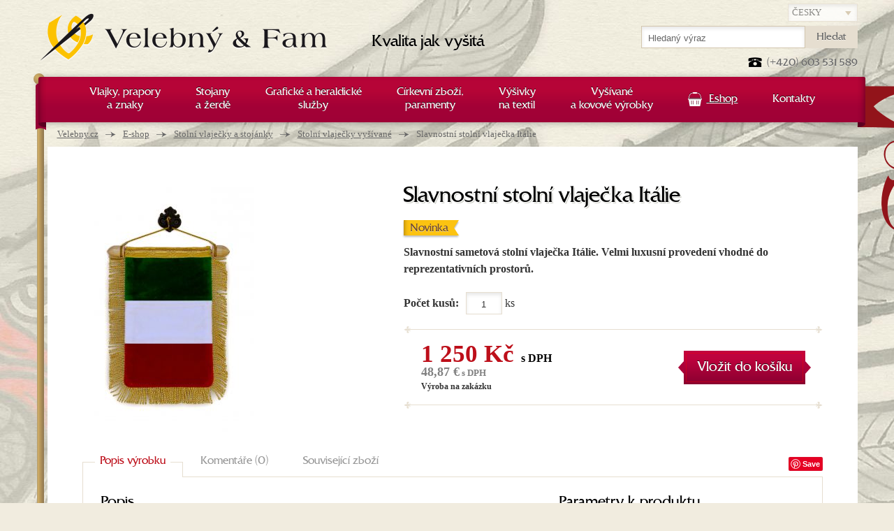

--- FILE ---
content_type: text/html; charset=UTF-8
request_url: https://www.velebny.cz/slavnostni-stolni-vlajecka-italie
body_size: 8591
content:

<!DOCTYPE html>
<!--[if lt IE 9 ]><html lang="cs" class="no-js ie ie8"> <![endif]-->
<!--[if lt IE 10 ]><html lang="cs" class="no-js ie ie9"> <![endif]-->
<!--[if (gte IE 10)|!(IE)]><!--><html lang="cs" class="no-js"> <!--<![endif]-->
	<head>
		<meta charset="utf-8" />
		<meta http-equiv="X-UA-Compatible" content="IE=edge,chrome=1" />
		<meta http-equiv="Content-Language" content="cs" />
				<meta name="Copyright" content="PeckaDesign, s.r.o." />
		<meta name="Author" content="PeckaDesign (www.peckadesign.cz)" />
		<meta name="Keywords" content="" />
		<meta name="Description" content="Slavnostní stolní vlaječka Itálie" />
		<meta name="google-site-verification" content="-X5oNgqpVEhr1W4emgqtmWgaHNZvA-Gw2zJC192my1I" />
		<meta name="google-site-verification" content="c9BdPqX5zTVmV9Sd8GtXdFTs_QSrEkLN7NLdeRSMPpk" />

		
					<link rel="canonical" href="https://www.velebny.cz/slavnostni-stolni-vlajecka-italie" />
		
		
					<link rel="alternate" hreflang="sk" href="https://www.velebny.sk" />
				<link rel="alternate" hreflang="pl" href="https://www.velebny.pl" />
				<link rel="alternate" hreflang="de" href="https://www.velebny.de" />
				<link rel="alternate" hreflang="en" href="https://www.velebny.en" />
				<link rel="alternate" hreflang="ru" href="https://www.velebny.ru" />
				<link rel="alternate" hreflang="se" href="https://www.velebny.se" />
	
		<title> Slavnostní stolní vlaječka Itálie | Velebný &amp; Fam</title>

		<script>document.documentElement.className = document.documentElement.className.replace('no-', '');</script>

		<meta name="HandheldFriendly" content="True">
		<meta name="MobileOptimized" content="320">
		<meta name="viewport" content="width=device-width, initial-scale=1.0, maximum-scale=1.0, user-scalable=0">
		<meta name="format-detection" content="telephone=no">

		<link rel='alternate' type='application/rss+xml' title='' href='/rss' />
		<link rel="Shortcut icon" href="/favicon.ico?v=2" type="image/x-icon" />

								<link rel="Stylesheet" href="/styles/styles.css?v=8" type="text/css" />
		
					<script type="text/javascript" src="/js/jscombined.js?v=8"></script>
		
		<!--[if (lt IE 9)]>
			<script src="/js/respond.min.js"></script>
		<![endif]-->

				
		<script type="text/javascript">
                    var gaJsHost = (("https:" == document.location.protocol) ? "https://ssl." : "http://www.");
                    document.write(unescape("%3Cscript src='" + gaJsHost + "google-analytics.com/ga.js' type='text/javascript'%3E%3C/script%3E"));
                    </script>
                    <script type="text/javascript">var pageTracker = _gat._getTracker("UA-3217430-1");</script>
                    <script type="text/javascript">pageTracker._trackPageview();</script>
		
					
				<script type="text/javascript">
					/* <![CDATA[ */
					var seznam_retargeting_id = 33783;
					/* ]]> */
				</script>
				<script type="text/javascript" src="//c.imedia.cz/js/retargeting.js"></script>
			
		
		<meta name="google-site-verification" content="WpjchVFojYZMBKKnhrQA8A0BXy9sHPnHlT4PMzhlm6E" />

	</head>

	<body class="page-subpage">
				
		<div id="outer-wrap"><div id="header">
	<div class="row-main row">
		<p id="nav-skip">
			<a title="Přejít k obsahu (Klávesová zkratka: Alt + 2)" accesskey="2" href="#main">Přejít k obsahu</a>
			<span class="hidden">|</span>
			<a href="#main-menu">Přejít k hlavnímu menu</a>
			<span class="hidden">|</span>
			<a href="#search-box">Přejít k vyhledávání</a>
		</p>
					<p id="logo-box">
				<a href="/">
					<span id="logo">
						<img src="/img/logo-velebny.png" alt="Logo" width="410" height="70" />
					</span>
					<span id="claim">
						Kvalita jak vyšitá
					</span>
				</a>
			</p>
		
		<p id="lang-select">
			<select class="inp-text" name="lang-select">
														<option selected="selected" value="https://www.velebny.cz">Česky</option>
																			<option  value="https://www.velebny.pl">Po polski</option>
														<option  value="https://www.velebny.de">Deutsch</option>
														<option  value="https://www.velebny.com">English</option>
														<option  value="https://www.velebny.ru">руский</option>
												</select>
		</p>

	</div>
</div>

<div id="main-wrap">	<div id="main">
		<div class="row row-main">
				<p id="breadcrumb">
		<strong class="vhide">Nacházíte se zde</strong>
		<a href="/">Velebny.cz</a> <span><span class="vhide">&rarr;</span></span>
									<a href="/e-shop">E-shop</a> <span><span class="vhide">&rarr;</span></span>
												<a href="/sametove-stolni-vlajecky">Stolní vlaječky a stojánky</a> <span><span class="vhide">&rarr;</span></span>
												<a href="/stolni-vlajecky-vysivane">Stolní vlaječky vyšívané</a> <span><span class="vhide">&rarr;</span></span>
												<strong>Slavnostní stolní vlaječka Itálie</strong>
						</p>
		</div>
		<div class="row row-main content product-content">

			<div class="row full">
				<h1>Slavnostní stolní vlaječka Itálie</h1>
				<div class="col-img">
					<p>
													<a href="/data/imgs/02986l.jpg" class="thickbox" data-rel="attached">
								<img src="/data/imgs/02986m.jpg" alt="Stolní vlaječka - Itálie" width="245" height="350" title="Stolní vlaječka - Itálie"/>
							</a>
											</p>
									</div>
				<div class="col-info">
											<p class="status-wrap">
															<span class="status status-news"><span>Novinka</span></span>
																											</p>
																<p class="bold">
							Slavnostní sametová stolní vlaječka Itálie. Velmi luxusní provedení vhodné do reprezentativních prostorů.
						</p>
										
	<form action="/predkosik?addProduct=1541" method="post" class="ajaxPrebasket">

					
	
	
	

	<div class="variant-box">
		<table class="reset">
						 					<input type="hidden" name="variant" value="var-0-0"/>
			
			
			<tr>
				<th><label for="product-count">Počet kusů:</label></th>
				<td>
					<input type="number" name="count" id="count" value="1" class="inp-text" />&nbsp;<span class="inp-pieces">ks</span>
				</td>
			</tr>
		</table>
	</div>

		<div class="price-box">
		<div class="separator"></div>
		<fieldset class="row">

			<p class="l">
				<span class="price">
														<strong id="priceValue0">1 250 Kč</strong><span>s DPH</span>
																				<span id="priceEurValue0"><strong>48,87 €</strong> s DPH</span>
													</span>

																			<span class="availability" id="availabilityValue0">
																							<span>Výroba na zakázku</span>
																					</span>
												</p>
									<p class="r">
				<button class="btn btn-l"><span>Vložit do košíku</span></button>
			</p>
					</fieldset>
		<div class="separator"></div>
	</div>

	</form>
<script type="text/javascript">
	prices = new Array();
	availability = new Array();
	pricesOrigin = new Array();
	pricesEUR = new Array();

			prices[0] = new Array();
		pricesOrigin[0] = new Array();
		pricesEUR[0] = new Array();
		availability[0] = new Array();
					prices[0][0] = '1 250 Kč';
			pricesOrigin[0][0] = '0 Kč';
			pricesEUR[0][0] = '48,87 €';
			availability[0][0] = '<span>Výroba na zakázku</span>';
			
			
				$('#size0').change(function() {
				$("#size0 option:selected").each(function () {
					id = $(this).attr('id');
					$('#priceValue0').text(prices[0][id]);
					$('#availabilityValue0').html(availability[0][id]);
					$('#priceOriginValue0').html(pricesOrigin[0][id]);
					$('#priceEurValue0 strong').html(pricesEUR[0][id]);
				});
			});
		
	</script>

					</div>
				<div class="break"></div>
			   	
<div id="tabs-box">
	<ul class="reset ui-tabs-nav">
		<li><a href="#description"><span>Popis výrobku</span></a></li>
		<li><a href="#comment"><span>Komentáře (0)</span></a></li>
					<li><a href="#related"><span>Související zboží</span></a></li>
			</ul>
	<div id="description" class="ui-tabs-panel">
			<div class="product-params">
																								
									
		<h2>Parametry k produktu</h2>

		
								</div>
		<h2 class="mt-reset">Popis</h2>
		<div id="content"><p>Slavnostní stolní vlaječka. Rozměr 14&nbsp;x 21 cm. Materiál: samet, zlaté třásně.</p></div>		
 				
								<div class="break"></div>
	</div>
	<div id="comment" class="ui-tabs-panel">
		<div class="comments-list">
		<h2>Komentáře</h2>
			
		
			<p class="message info-message">
						Buďte první kdo vloží komentář k tomuto produktu
			
			 <script type="text/javascript">pageTracker._trackEvent('Info messages', 'Buďte první kdo vloží komentář k tomuto produktu', 'www.velebny.cz/slavnostni-stolni-vlajecka-italie');</script> 	</p>
		<form action="slavnostni-stolni-vlajecka-italie#commentForm" method="post" class="form-box" id="commentForm">
	<h2> </h2>
		
				
    <fieldset class="spc">
    	<div class="row">
			<p class="col-h-l">
	<label for="name">
		<strong>Jméno a příjmení</strong> <span class="required">(vyplňte)</span>			</label><br />
			<input class="inp-text" type="text" value="" id="name" name="name"/>
	</p>		</div>
		<div class="row">
			<p class="col-h-l">
	<label for="emailReview">
		<strong>E-mail</strong> <span class="required">(vyplňte)</span>			</label><br />
			<input class="inp-text" type="email" value="@" id="emailReview" name="email"/>
	</p>		</div>
		<div class="row">
			<p>
	<label for="comment">
		<strong>Váš komentář</strong> <span class="required">(vyplňte)</span>			</label><br />
			<textarea class="inp-text" id="comment" name="content" cols="50" rows="5"></textarea>
	</p>		</div>
			<p id="commentFormAntispamP" class="jsHide">
		<input type="hidden" name="hash" value="g2D1489M" />
		<label for="commentFormAntispam" class="required ">
			Opište následující číslo - <strong>357</strong>: *		</label>
		<input id="commentFormAntispam" type="text" name="value" value="" data-val="357" class="antispam" />
			</p>
		<div class="row buttons">
    	<p>
    		<button class="btn" type="submit" name="btnCommentSubmit"><span>Komentovat</span></button>
    	</p>
    </div>
		<div class="break"></div>
	</fieldset>
</form></div>	</div>
			<div id="related" class="crossroad-products ui-tabs-panel">
			<h2>Produkty, které by se vám mohly také hodit</h2>
			<ul class="reset"><li class="item"><div class="spc">
	<a href="/slavnostni-stolni-vlajecka-slovensko">
		<h3 class="title">
			<span class="img">
									<img src="[data-uri]" class="lazy" data-original="/data/imgs/01728s.jpg" width="138" height="190" alt="Slavnostní stolní vlaječka Slovensko">
					<div class="lazy-spinner"><div></div></div>
					<noscript><img src="/data/imgs/01728s.jpg" width="138" height="190" alt="Slavnostní stolní vlaječka Slovensko"></noscript>
							</span>
			<span class="name">Slavnostní stolní vlaječka Slovensko</span>
		</h3>
	</a>

	<p class="availability">
		<span class="">		
				</span>	</p>

		

	<p class="old-price">
			</p>


	<p class="price">
		

					<strong>
								1 450 Kč
			</strong>
			</p>


		</div></li><li class="item"><div class="spc">
	<a href="/slavnostni-stolni-vlajecka-polsko">
		<h3 class="title">
			<span class="img">
									<img src="[data-uri]" class="lazy" data-original="/data/imgs/01725s.jpg" width="133" height="190" alt="Slavnostní stolní vlaječka Polsko">
					<div class="lazy-spinner"><div></div></div>
					<noscript><img src="/data/imgs/01725s.jpg" width="133" height="190" alt="Slavnostní stolní vlaječka Polsko"></noscript>
							</span>
			<span class="name">Slavnostní stolní vlaječka Polsko</span>
		</h3>
	</a>

	<p class="availability">
		<span class="">		
				</span>	</p>

		

	<p class="old-price">
			</p>


	<p class="price">
		

					<strong>
								1 250 Kč
			</strong>
			</p>


		</div></li><li class="item"><div class="spc">
	<a href="/slavnostni-stolni-vlajecka-rusko">
		<h3 class="title">
			<span class="img">
									<img src="[data-uri]" class="lazy" data-original="/data/imgs/02210s.jpg" width="138" height="190" alt="Slavnostní stolní vlaječka Rusko">
					<div class="lazy-spinner"><div></div></div>
					<noscript><img src="/data/imgs/02210s.jpg" width="138" height="190" alt="Slavnostní stolní vlaječka Rusko"></noscript>
							</span>
			<span class="name">Slavnostní stolní vlaječka Rusko</span>
		</h3>
	</a>

	<p class="availability">
		<span class="">		
				</span>	</p>

		

	<p class="old-price">
			</p>


	<p class="price">
		

					<strong>
								1 250 Kč
			</strong>
			</p>


		</div></li><li class="item"><div class="spc">
	<a href="/slavnostni-stolni-vlajecka-nemecko">
		<h3 class="title">
			<span class="img">
									<img src="[data-uri]" class="lazy" data-original="/data/imgs/02219s.jpg" width="138" height="190" alt="Slavnostní stolní vlaječka Německo">
					<div class="lazy-spinner"><div></div></div>
					<noscript><img src="/data/imgs/02219s.jpg" width="138" height="190" alt="Slavnostní stolní vlaječka Německo"></noscript>
							</span>
			<span class="name">Slavnostní stolní vlaječka Německo</span>
		</h3>
	</a>

	<p class="availability">
		<span class="">		
				</span>	</p>

		

	<p class="old-price">
			</p>


	<p class="price">
		

					<strong>
								1 250 Kč
			</strong>
			</p>


		</div></li></ul>
					</div>
		<div class="share">
		<div class="facebook">
		<iframe src="//www.facebook.com/plugins/like.php?href=https://www.velebny.cz/slavnostni-stolni-vlajecka-italie&amp;send=false&amp;layout=button_count&amp;width=130&amp;show_faces=true&amp;action=like&amp;colorscheme=light&amp;font&amp;height=20" scrolling="no" frameborder="0" style="border:none; overflow:hidden; width:130px; height:20px;" allowTransparency="true"></iframe>
	</div>
	<div class="google">
		<!-- Umístěte tuto značku do části head nebo těsně před koncovou značku body. -->
		<script type="text/javascript" src="https://apis.google.com/js/plusone.js">
			{lang: 'cs'}
		</script>
		<!-- Umístěte tuto značku na místo, kde chcete zobrazovat tlačítko +1. -->
		<div class="g-plusone" data-size="medium"></div>
	</div>
	<div class="pinit">
		<a href="//pinterest.com/pin/create/button/" data-pin-do="buttonBookmark" ><img src="//assets.pinterest.com/images/pidgets/pin_it_button.png" /></a>
	</div>
</div></div>
			   				</div>
		</div>
	</div>
				<div id="lang-menu">
	<p class="reset">
												<strong>cz</strong>
																		<a href="https://www.velebny.pl" >pl</a>
															<a href="https://www.velebny.de" >de</a>
															<a href="https://www.velebny.com" >en</a>
															<a href="https://www.velebny.ru" >ru</a>
									</p>
</div>
				<div id="footer">
					<div class="row row-main content">
						<div class="full">
							<div class="col-a collapsable">
								<h2 class="ca-control"><a href="/heraldika">Heraldika</a></h2>
								<ul class="ca-box">
																			<li><a href="/manual-pro-vlajkonose">Manuál pro vlajkonoše</a></li>
																			<li><a href="/heraldicky-slovnik">Heraldický slovník</a></li>
																			<li><a href="/druhy-vysivek">Druhy výšivek</a></li>
																	</ul>
							</div>
							<div class="col-b collapsable">
								<h2 class="ca-control"><a href="/o-nas">O nás</a></h2>
								<ul class="ca-box">
									<li class="parent"><a href="/o-nas">O firmě Velebný &amp; Fam s.r.o.</a></li> 																			<li><a href="/historie-spolecnosti">Historie společnosti</a></li>
																			<li><a href="/sponzorske-aktivity">Sponzorské aktivity</a></li>
																			<li><a href="/propagujte-nas">Propagujte nás</a></li>
																			<li><a href="/kariera">Kariéra</a></li>
																			<li><a href="/kontakty">Kontakty</a></li>
																	</ul>
							</div>
							<div class="col-c collapsable">
								<h2 class="ca-control"><a href="/vse-o-nakupu">Vše o nákupu</a></h2>
								<ul class="ca-box">
																			<li><a href="/obchodni-podminky">Obchodní podmínky</a></li>
																			<li><a href="/platebni-moznosti">Platební možnosti</a></li>
																	</ul>
								<h2><a href="/reference">Reference</a></h2>
							</div>
							<div class="col-d">
								
	<form action="https://www.velebny.cz/registrace-do-newsletteru#registerNewsletterForm" method="post" class="newsletter ajaxForm" id="registerNewsletterFormbottom">
		<fieldset class="spc">
	
			<h2>			<label for="nlEmailbottom">Odebírejte náš newsletter</label>
			</h2>						

													<input type="hidden" name="type" value="bottom" />
							<p><label for="nlEmailbottom">Zadejte svůj e-mail a my Vás budeme informovat o výhodných akčních nabídkách.</label></p>
					<p id="registerNewsletterFormAntispambottomP" class="jsHide">
		<input type="hidden" name="hash" value="LOmIpiZT" />
		<label for="registerNewsletterFormAntispambottom" class="required ">
			Opište následující číslo - <strong>337</strong>: *		</label>
		<input id="registerNewsletterFormAntispambottom" type="text" name="value" value="" data-val="337" class="antispam" />
			</p>
				<p class="inp-with-btn">
					<input type="email" id="nlEmailbottom" name="email" value="@" class="inp-text w-full" />
					<button class="btn btn-beige" type="submit" name="btnRegisterNewsletterSubmit"><span>Přihlásit se</span></button>
				</p>
			
			
		</fieldset>
	</form>

								<p class="fb"><a href="http://www.facebook.com/VelebnyaFam">Staňte se našimi fanoušky</a></p>
								<p class="yt"><a href="http://www.youtube.com/user/Velebnyafamilie">Prohlédněte si naše videa</a></p>
							</div>
							<div class="separator-v"></div>
						</div>
					</div>
				</div>

				<div id="bottom">
					<div class="row-main">
						<div class="ornament"></div>
						<p class="reset">
							<span class="btLeft">Pečeť</span>
							<span class="btRight">kvality</span>
						</p>
					</div>
				</div>

				<div id="copyright" class="row row-main">
					<p class="l">
						
						&copy; 2020 Velebný &amp; Fam s.r.o. - všechna práva vyhrazena.<br> Sídlo: Nygrínova 334, 562 01 Ústí nad Orlicí | +420 603 531 589 | <a href="mailto:vysivani@velebny.cz">vysivani@velebny.cz</a>
					</p>
					<p class="r right">
						    <a href="/doporucte-nas">Doporučte nás</a> 
     |     <a href="/mapa-webu">Mapa webu</a> 
     |     <a href="/rss-feed">Rss</a> 
    						<br />
						<span class="creator" lang="cs">
							<a href="https://www.peckadesign.cz/ux-design">UX&nbsp;design</a> a&nbsp;<a href="https://www.peckadesign.cz/eshop-na-miru">e-shop na&nbsp;míru</a> od <a href="https://www.peckadesign.cz">PeckaDesign</a>
						</span>
					</p>
				</div>
			</div> 
			<div id="menu-wrap">
	<h2 class="ca-control">Hlavní menu</h2>
	<div class="menu ca-box">
		<div id="main-menu">
			<div class="ornament"></div>
			<ul class="reset row row-main">
														<li class="has-submenu  ">
						<a href="/vlajky-prapory-a-znaky" class="root  ">
							<span>Vlajky, prapory <br/ >a znaky</span>
						</a>
								<div class="submenu submenu-cols">
		<ul class="reset">
			<li class="parent">
									<a href="/vlajky-prapory-a-znaky">
						Vše z nadřazené kategorie
					</a>
							</li>
												<li>
						<a href="vlajky-vyroba-vysivanych-vlajek" >
							Vyšívané vlajky
						</a>
					</li>
																<li>
						<a href="vyroba-tistenych-vlajek" >
							Tištěné vlajky
						</a>
					</li>
																<li>
						<a href="musi-kridla-beachflag" >
							Muší křídla - beachflag
						</a>
					</li>
																<li>
						<a href="aplikovane-a-site-vlajky" >
							Aplikované a šité vlajky
						</a>
					</li>
																<li>
						<a href="vyroba-reklamnich-a-firemnich-vlajek" >
							Reklamní a firemní vlajky
						</a>
					</li>
																<li>
						<a href="vyroba-nastennych-znaku" >
							Nástěnné znaky
						</a>
					</li>
																<li>
						<a href="pametni-a-smutecni-stuhy" >
							Pamětní a smuteční stuhy
						</a>
					</li>
																<li>
						<a href="stolni-vlajecky" >
							Stolní vlaječky
						</a>
					</li>
																<li>
						<a href="restaurovani-vlajek" >
							Restaurování vlajek
						</a>
					</li>
																<li>
						<a href="konzervace-vlajek" >
							Konzervace vlajek
						</a>
					</li>
																<li>
						<a href="cisteni-a-udrzba-vlajek" >
							Čištění a údržba vlajek
						</a>
					</li>
																<li>
						<a href="repliky-vlajek" >
							Repliky praporů
						</a>
					</li>
																<li>
						<a href="zehnani-praporu" >
							Žehnání praporu
						</a>
					</li>
									</ul>
	</div>
					</li>
																			<li class="has-submenu  ">
						<a href="/stojany-a-zerde" class="root  ">
							<span>Stojany <br />a žerdě</span>
						</a>
								<div class="submenu ">
		<ul class="reset">
			<li class="parent">
									<a href="/stojany-a-zerde">
						Vše z nadřazené kategorie
					</a>
							</li>
												<li>
						<a href="zerde-k-vlajkam" >
							Žerdě k vlajkám
						</a>
					</li>
																<li>
						<a href="stojany-k-vlajkam" >
							Stojany k vlajkám
						</a>
					</li>
																<li>
						<a href="vlajkove-stozary" >
							Vlajkové stožáry
						</a>
					</li>
																<li>
						<a href="nastenne-drzaky" >
							Nástěnné fasádní držáky
						</a>
					</li>
																<li>
						<a href="kovane-doplnky" >
							Kované doplňky
						</a>
					</li>
									</ul>
	</div>
					</li>
																			<li class="has-submenu  ">
						<a href="/graficke-a-heraldicke-sluzby" class="root  ">
							<span>Grafické a heraldické <br />služby</span>
						</a>
								<div class="submenu submenu-cols">
		<ul class="reset">
			<li class="parent">
									<a href="/graficke-a-heraldicke-sluzby">
						Vše z nadřazené kategorie
					</a>
							</li>
												<li>
						<a href="mestske-a-obecni-symboly" >
							Městské a obecní symboly
						</a>
					</li>
																<li>
						<a href="rodinne-erby" >
							Rodinné erby
						</a>
					</li>
																<li>
						<a href="fotoobrazy-na-platne" >
							Fotoobrazy na plátně
						</a>
					</li>
																<li>
						<a href="pecetidla" >
							Pečetidla
						</a>
					</li>
																<li>
						<a href="firemni-loga" >
							Firemní loga
						</a>
					</li>
																<li>
						<a href="navrh-vizitek" >
							Vizitky
						</a>
					</li>
																<li>
						<a href="pametni-listy" >
							Pamětní listy
						</a>
					</li>
																<li>
						<a href="samolepky-a-reklamni-polepy" >
							Samolepky a reklamní polepy
						</a>
					</li>
									</ul>
	</div>
					</li>
																			<li class="has-submenu  ">
						<a href="/cirkevni-zbozi-paramenty" class="root  ">
							<span>Církevní zboží, <br />paramenty</span>
						</a>
								<div class="submenu ">
		<ul class="reset">
			<li class="parent">
									<a href="/cirkevni-zbozi-paramenty">
						Vše z nadřazené kategorie
					</a>
							</li>
												<li>
						<a href="cirkevni-vlajky-a-korouhve" >
							Církevní vlajky a korouhve
						</a>
					</li>
																<li>
						<a href="restaurovani-cirkevniho-zbozi" >
							Restaurování církevního zboží
						</a>
					</li>
																<li>
						<a href="vysivani-cirkevnich-odevu" >
							Církevní oděvy
						</a>
					</li>
																<li>
						<a href="vysivani-krestnich-rousek" >
							Křestní roušky a košilky
						</a>
					</li>
																<li>
						<a href="vysivani-oltarnich-textilii" >
							Oltářní textilie
						</a>
					</li>
									</ul>
	</div>
					</li>
																			<li class="has-submenu  reverse">
						<a href="/vysivky-na-textil" class="root  ">
							<span>Výšivky <br />na textil</span>
						</a>
								<div class="submenu submenu-cols">
		<ul class="reset">
			<li class="parent">
									<a href="/vysivky-na-textil">
						Vše z nadřazené kategorie
					</a>
							</li>
												<li>
						<a href="vyroba-nasivek-na-obleceni" >
							Nášivky na oblečení
						</a>
					</li>
																<li>
						<a href="vysivani-pro-hotely-a-restaurace" >
							Vyšívaní pro hotely a restaurace
						</a>
					</li>
																<li>
						<a href="vysivky-na-pracovni-odevy" >
							Výšivky na pracovní oděvy
						</a>
					</li>
																<li>
						<a href="reklamni-cepice" >
							Reklamní čepice
						</a>
					</li>
																<li>
						<a href="vysivane-rucniky" >
							Vyšívané ručníky
						</a>
					</li>
																<li>
						<a href="vysivka-na-nastrihy" >
							Výšivka na nástřihy
						</a>
					</li>
																<li>
						<a href="programovani-vysivek" >
							Programování výšivek
						</a>
					</li>
									</ul>
	</div>
					</li>
																			<li class="has-submenu  reverse">
						<a href="/vysivane-a-kovove-vyrobky" class="root  ">
							<span>Vyšívané <br /> a kovové výrobky</span>
						</a>
								<div class="submenu submenu-cols">
		<ul class="reset">
			<li class="parent">
									<a href="/vysivane-a-kovove-vyrobky">
						Vše z nadřazené kategorie
					</a>
							</li>
												<li>
						<a href="vysivane-dobove-obleceni-a-uniformy" >
							Vyšívané dobové oblečení a uniformy
						</a>
					</li>
																<li>
						<a href="rukavice-pro-vlajkonose" >
							Rukavice pro vlajkonoše
						</a>
					</li>
																<li>
						<a href="potreby-pro-ceremonie" >
							Potřeby pro ceremonie
						</a>
					</li>
																<li>
						<a href="zbozi-pro-svobodne-zednare" >
							Zboží pro svobodné zednáře
						</a>
					</li>
																<li>
						<a href="karnevalove-cepice" >
							Karnevalové čepice
						</a>
					</li>
																<li>
						<a href="vyroba-odznaku-medaili-a-pametnich-minci" >
							Výroba odznaků, medailí a pamětních mincí
						</a>
					</li>
																<li>
						<a href="vysivane-darkove-predmety" >
							Vyšívané dárkové předměty
						</a>
					</li>
																<li>
						<a href="vysivane-obrazy" >
							Vyšívané obrazy
						</a>
					</li>
									</ul>
	</div>
					</li>
																			<li class="has-submenu ca-default-expanded reverse">
						<a href="/e-shop" class="root ico-basket active ">
							<span>Eshop</span>
						</a>
								<div class="submenu submenu-cols">
		<ul class="reset">
			<li class="parent">
									<a href="/e-shop">
						Vše z nadřazené kategorie
					</a>
							</li>
												<li>
						<a href="musi-kridla-beach-vlajky-beachflags" >
							Muší křídla, beach vlajky, beachflags,
						</a>
					</li>
																<li>
						<a href="venkovni-vlajky" >
							Exteriérové vlajky tištěné
						</a>
					</li>
																<li>
						<a href="prodej-vlajek-znaku" >
							Interiérové vlajky a znaky
						</a>
					</li>
																<li>
						<a href="prodej-prislusenstvi-k-vlajkam" >
							Příslušenství k vlajkám
						</a>
					</li>
																<li>
						<a href="pametni-a-smutecni-stuhy-serpy" >
							Pamětní a smuteční stuhy
						</a>
					</li>
																<li>
						<a href="sametove-stolni-vlajecky" class="active">
							Stolní vlaječky a stojánky
						</a>
					</li>
																<li>
						<a href="prodej-nasivek" >
							Nášivky
						</a>
					</li>
																<li>
						<a href="odznaky-medaile-samolepky" >
							Odznaky a medaile
						</a>
					</li>
																<li>
						<a href="prodej-cirkevniho-zbozi" >
							Církevní zboží
						</a>
					</li>
																<li>
						<a href="prodej-mysliveckeho-zbozi" >
							Myslivecké zboží
						</a>
					</li>
																<li>
						<a href="slavnostni-rukavice" >
							Slavnostní rukavice
						</a>
					</li>
																<li>
						<a href="uniformy-a-obleky" >
							Uniformy a obleky
						</a>
					</li>
																<li>
						<a href="vysivane-ubrusy-a-prehozy" >
							Vyšívané ubrusy a přehozy
						</a>
					</li>
																<li>
						<a href="smaltovane-cedule" >
							Smaltované cedule
						</a>
					</li>
																<li>
						<a href="darkove-zbozi" >
							Dárkové zboží
						</a>
					</li>
																<li>
						<a href="zednarske-zbozi" >
							Zednářské zboží
						</a>
					</li>
									</ul>
	</div>
					</li>
									                <li class="#">
                    <a class="root" href="/kontakty">
                        <span>Kontakty</span>
                    </a>
                </li>
			</ul>
		</div>
	</div>
</div>
			<div id="header-tools">
				<div class="row row-main">
					<div class="header-box">
						<p class="ca-control ca-ext-menu">
							<a href="#menu-wrap">Menu</a>
						</p>
					</div>
					<p id="head-contact">(+420) 603 531 589</p>

					<form action="/hledat" method="get" id="search-box" class="header-box">
	<fieldset>
		<h2 class="ca-control"><a href="/hledat">Vyhledávání</a></h2>
		<div class="ca-box">
			<p class="reset">
				<label for="q" class="out">Vyhledávání</label>
				<input type="text" id="q" name="q" class="inp-text" placeholder="Hledaný výraz" />

				<button class="btn btn-beige" type="submit"><span>Hledat</span></button>
	  	</p>
		</div>
	</fieldset>
</form>					
<div id="basket-box" class="header-box basket-box-empty">
	<h2 class="ca-control"><a href="/kosik"><span>Košík</span> (0)</a></h2>
</div>				</div>
			</div>


			
									<!-- Facebook Pixel Code -->
					
						<script>
							!function(f,b,e,v,n,t,s){if(f.fbq)return;n=f.fbq=function(){n.callMethod?
							n.callMethod.apply(n,arguments):n.queue.push(arguments)};if(!f._fbq)f._fbq=n;
							n.push=n;n.loaded=!0;n.version='2.0';n.queue=[];t=b.createElement(e);t.async=!0;
							t.src=v;s=b.getElementsByTagName(e)[0];s.parentNode.insertBefore(t,s)}(window,
							document,'script','//connect.facebook.net/en_US/fbevents.js');

							fbq('init', '1648629765416064');
							fbq('track', "PageView");
						</script>
					
					<noscript><img height="1" width="1" style="display:none" src="https://www.facebook.com/tr?id=1648629765416064&ev=PageView&noscript=1" /></noscript>
					<!-- End Facebook Pixel Code -->
										
	
									

			
				<!-- Google Code for Zna&#269;ka pro remarketing -->
				<!-- Remarketing tags may not be associated with personally identifiable information or placed on pages related to sensitive categories. For instructions on adding this tag and more information on the above requirements, read the setup guide: google.com/ads/remarketingsetup -->
				<script type="text/javascript">
					
						/* <![CDATA[ */

							var google_conversion_id = 1071084597;
							var google_conversion_label = "OgbHCNXgugQQtejd_gM";
							var google_custom_params = window.google_tag_params;
							var google_remarketing_only = true;

						/* ]]> */
					
				</script>
				<script type="text/javascript" src="//www.googleadservices.com/pagead/conversion.js"></script>

				<noscript>
					<div style="display:inline;">
						<img height="1" width="1" style="border-style:none;" alt="" src="//googleads.g.doubleclick.net/pagead/viewthroughconversion/1071084597/?value=0&amp;label=OgbHCNXgugQQtejd_gM&amp;guid=ON&amp;script=0"/>
					</div>
				</noscript>

				
					<script type="text/javascript">
						var leady_track_key="UMYscKm3GCx1f5Q7";
						var leady_track_server=document.location.protocol+"//track.leady.cz/";
						(function(){
						var l=document.createElement("script");l.type="text/javascript";l.async=true;
						l.src=leady_track_server+leady_track_key+"/L.js";
						var s=document.getElementsByTagName("script")[0];s.parentNode.insertBefore(l,s);
						})();
					</script>
				


				
					<script src="//affiliate.velebny.cz/js/module/tracking.js" type="text/javascript"></script>
					<script type="text/javascript">
			            var affilate = '//affiliate.velebny.cz/';
			            var advertiser = 3;
			            var kampan = 1;
			            tracking();
					</script>
				

						<script type="text/javascript" src="//assets.pinterest.com/js/pinit.js"></script>

		</div> 	</body>
</html>

--- FILE ---
content_type: text/html; charset=utf-8
request_url: https://accounts.google.com/o/oauth2/postmessageRelay?parent=https%3A%2F%2Fwww.velebny.cz&jsh=m%3B%2F_%2Fscs%2Fabc-static%2F_%2Fjs%2Fk%3Dgapi.lb.en.2kN9-TZiXrM.O%2Fd%3D1%2Frs%3DAHpOoo_B4hu0FeWRuWHfxnZ3V0WubwN7Qw%2Fm%3D__features__
body_size: 160
content:
<!DOCTYPE html><html><head><title></title><meta http-equiv="content-type" content="text/html; charset=utf-8"><meta http-equiv="X-UA-Compatible" content="IE=edge"><meta name="viewport" content="width=device-width, initial-scale=1, minimum-scale=1, maximum-scale=1, user-scalable=0"><script src='https://ssl.gstatic.com/accounts/o/2580342461-postmessagerelay.js' nonce="x_flqPot-HU6xrQu8g2eJw"></script></head><body><script type="text/javascript" src="https://apis.google.com/js/rpc:shindig_random.js?onload=init" nonce="x_flqPot-HU6xrQu8g2eJw"></script></body></html>